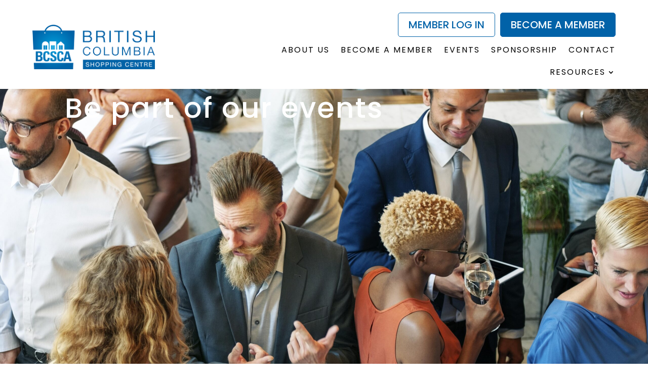

--- FILE ---
content_type: text/html; charset=utf-8
request_url: https://www.google.com/recaptcha/api2/anchor?ar=1&k=6LeTbVMqAAAAAJ9WVZFOYu_yYjFjnB97CIbdZBMW&co=aHR0cHM6Ly9iY3NjYS5jYTo0NDM.&hl=en&v=jdMmXeCQEkPbnFDy9T04NbgJ&size=invisible&anchor-ms=20000&execute-ms=15000&cb=5jtncur2xpka
body_size: 46845
content:
<!DOCTYPE HTML><html dir="ltr" lang="en"><head><meta http-equiv="Content-Type" content="text/html; charset=UTF-8">
<meta http-equiv="X-UA-Compatible" content="IE=edge">
<title>reCAPTCHA</title>
<style type="text/css">
/* cyrillic-ext */
@font-face {
  font-family: 'Roboto';
  font-style: normal;
  font-weight: 400;
  font-stretch: 100%;
  src: url(//fonts.gstatic.com/s/roboto/v48/KFO7CnqEu92Fr1ME7kSn66aGLdTylUAMa3GUBHMdazTgWw.woff2) format('woff2');
  unicode-range: U+0460-052F, U+1C80-1C8A, U+20B4, U+2DE0-2DFF, U+A640-A69F, U+FE2E-FE2F;
}
/* cyrillic */
@font-face {
  font-family: 'Roboto';
  font-style: normal;
  font-weight: 400;
  font-stretch: 100%;
  src: url(//fonts.gstatic.com/s/roboto/v48/KFO7CnqEu92Fr1ME7kSn66aGLdTylUAMa3iUBHMdazTgWw.woff2) format('woff2');
  unicode-range: U+0301, U+0400-045F, U+0490-0491, U+04B0-04B1, U+2116;
}
/* greek-ext */
@font-face {
  font-family: 'Roboto';
  font-style: normal;
  font-weight: 400;
  font-stretch: 100%;
  src: url(//fonts.gstatic.com/s/roboto/v48/KFO7CnqEu92Fr1ME7kSn66aGLdTylUAMa3CUBHMdazTgWw.woff2) format('woff2');
  unicode-range: U+1F00-1FFF;
}
/* greek */
@font-face {
  font-family: 'Roboto';
  font-style: normal;
  font-weight: 400;
  font-stretch: 100%;
  src: url(//fonts.gstatic.com/s/roboto/v48/KFO7CnqEu92Fr1ME7kSn66aGLdTylUAMa3-UBHMdazTgWw.woff2) format('woff2');
  unicode-range: U+0370-0377, U+037A-037F, U+0384-038A, U+038C, U+038E-03A1, U+03A3-03FF;
}
/* math */
@font-face {
  font-family: 'Roboto';
  font-style: normal;
  font-weight: 400;
  font-stretch: 100%;
  src: url(//fonts.gstatic.com/s/roboto/v48/KFO7CnqEu92Fr1ME7kSn66aGLdTylUAMawCUBHMdazTgWw.woff2) format('woff2');
  unicode-range: U+0302-0303, U+0305, U+0307-0308, U+0310, U+0312, U+0315, U+031A, U+0326-0327, U+032C, U+032F-0330, U+0332-0333, U+0338, U+033A, U+0346, U+034D, U+0391-03A1, U+03A3-03A9, U+03B1-03C9, U+03D1, U+03D5-03D6, U+03F0-03F1, U+03F4-03F5, U+2016-2017, U+2034-2038, U+203C, U+2040, U+2043, U+2047, U+2050, U+2057, U+205F, U+2070-2071, U+2074-208E, U+2090-209C, U+20D0-20DC, U+20E1, U+20E5-20EF, U+2100-2112, U+2114-2115, U+2117-2121, U+2123-214F, U+2190, U+2192, U+2194-21AE, U+21B0-21E5, U+21F1-21F2, U+21F4-2211, U+2213-2214, U+2216-22FF, U+2308-230B, U+2310, U+2319, U+231C-2321, U+2336-237A, U+237C, U+2395, U+239B-23B7, U+23D0, U+23DC-23E1, U+2474-2475, U+25AF, U+25B3, U+25B7, U+25BD, U+25C1, U+25CA, U+25CC, U+25FB, U+266D-266F, U+27C0-27FF, U+2900-2AFF, U+2B0E-2B11, U+2B30-2B4C, U+2BFE, U+3030, U+FF5B, U+FF5D, U+1D400-1D7FF, U+1EE00-1EEFF;
}
/* symbols */
@font-face {
  font-family: 'Roboto';
  font-style: normal;
  font-weight: 400;
  font-stretch: 100%;
  src: url(//fonts.gstatic.com/s/roboto/v48/KFO7CnqEu92Fr1ME7kSn66aGLdTylUAMaxKUBHMdazTgWw.woff2) format('woff2');
  unicode-range: U+0001-000C, U+000E-001F, U+007F-009F, U+20DD-20E0, U+20E2-20E4, U+2150-218F, U+2190, U+2192, U+2194-2199, U+21AF, U+21E6-21F0, U+21F3, U+2218-2219, U+2299, U+22C4-22C6, U+2300-243F, U+2440-244A, U+2460-24FF, U+25A0-27BF, U+2800-28FF, U+2921-2922, U+2981, U+29BF, U+29EB, U+2B00-2BFF, U+4DC0-4DFF, U+FFF9-FFFB, U+10140-1018E, U+10190-1019C, U+101A0, U+101D0-101FD, U+102E0-102FB, U+10E60-10E7E, U+1D2C0-1D2D3, U+1D2E0-1D37F, U+1F000-1F0FF, U+1F100-1F1AD, U+1F1E6-1F1FF, U+1F30D-1F30F, U+1F315, U+1F31C, U+1F31E, U+1F320-1F32C, U+1F336, U+1F378, U+1F37D, U+1F382, U+1F393-1F39F, U+1F3A7-1F3A8, U+1F3AC-1F3AF, U+1F3C2, U+1F3C4-1F3C6, U+1F3CA-1F3CE, U+1F3D4-1F3E0, U+1F3ED, U+1F3F1-1F3F3, U+1F3F5-1F3F7, U+1F408, U+1F415, U+1F41F, U+1F426, U+1F43F, U+1F441-1F442, U+1F444, U+1F446-1F449, U+1F44C-1F44E, U+1F453, U+1F46A, U+1F47D, U+1F4A3, U+1F4B0, U+1F4B3, U+1F4B9, U+1F4BB, U+1F4BF, U+1F4C8-1F4CB, U+1F4D6, U+1F4DA, U+1F4DF, U+1F4E3-1F4E6, U+1F4EA-1F4ED, U+1F4F7, U+1F4F9-1F4FB, U+1F4FD-1F4FE, U+1F503, U+1F507-1F50B, U+1F50D, U+1F512-1F513, U+1F53E-1F54A, U+1F54F-1F5FA, U+1F610, U+1F650-1F67F, U+1F687, U+1F68D, U+1F691, U+1F694, U+1F698, U+1F6AD, U+1F6B2, U+1F6B9-1F6BA, U+1F6BC, U+1F6C6-1F6CF, U+1F6D3-1F6D7, U+1F6E0-1F6EA, U+1F6F0-1F6F3, U+1F6F7-1F6FC, U+1F700-1F7FF, U+1F800-1F80B, U+1F810-1F847, U+1F850-1F859, U+1F860-1F887, U+1F890-1F8AD, U+1F8B0-1F8BB, U+1F8C0-1F8C1, U+1F900-1F90B, U+1F93B, U+1F946, U+1F984, U+1F996, U+1F9E9, U+1FA00-1FA6F, U+1FA70-1FA7C, U+1FA80-1FA89, U+1FA8F-1FAC6, U+1FACE-1FADC, U+1FADF-1FAE9, U+1FAF0-1FAF8, U+1FB00-1FBFF;
}
/* vietnamese */
@font-face {
  font-family: 'Roboto';
  font-style: normal;
  font-weight: 400;
  font-stretch: 100%;
  src: url(//fonts.gstatic.com/s/roboto/v48/KFO7CnqEu92Fr1ME7kSn66aGLdTylUAMa3OUBHMdazTgWw.woff2) format('woff2');
  unicode-range: U+0102-0103, U+0110-0111, U+0128-0129, U+0168-0169, U+01A0-01A1, U+01AF-01B0, U+0300-0301, U+0303-0304, U+0308-0309, U+0323, U+0329, U+1EA0-1EF9, U+20AB;
}
/* latin-ext */
@font-face {
  font-family: 'Roboto';
  font-style: normal;
  font-weight: 400;
  font-stretch: 100%;
  src: url(//fonts.gstatic.com/s/roboto/v48/KFO7CnqEu92Fr1ME7kSn66aGLdTylUAMa3KUBHMdazTgWw.woff2) format('woff2');
  unicode-range: U+0100-02BA, U+02BD-02C5, U+02C7-02CC, U+02CE-02D7, U+02DD-02FF, U+0304, U+0308, U+0329, U+1D00-1DBF, U+1E00-1E9F, U+1EF2-1EFF, U+2020, U+20A0-20AB, U+20AD-20C0, U+2113, U+2C60-2C7F, U+A720-A7FF;
}
/* latin */
@font-face {
  font-family: 'Roboto';
  font-style: normal;
  font-weight: 400;
  font-stretch: 100%;
  src: url(//fonts.gstatic.com/s/roboto/v48/KFO7CnqEu92Fr1ME7kSn66aGLdTylUAMa3yUBHMdazQ.woff2) format('woff2');
  unicode-range: U+0000-00FF, U+0131, U+0152-0153, U+02BB-02BC, U+02C6, U+02DA, U+02DC, U+0304, U+0308, U+0329, U+2000-206F, U+20AC, U+2122, U+2191, U+2193, U+2212, U+2215, U+FEFF, U+FFFD;
}
/* cyrillic-ext */
@font-face {
  font-family: 'Roboto';
  font-style: normal;
  font-weight: 500;
  font-stretch: 100%;
  src: url(//fonts.gstatic.com/s/roboto/v48/KFO7CnqEu92Fr1ME7kSn66aGLdTylUAMa3GUBHMdazTgWw.woff2) format('woff2');
  unicode-range: U+0460-052F, U+1C80-1C8A, U+20B4, U+2DE0-2DFF, U+A640-A69F, U+FE2E-FE2F;
}
/* cyrillic */
@font-face {
  font-family: 'Roboto';
  font-style: normal;
  font-weight: 500;
  font-stretch: 100%;
  src: url(//fonts.gstatic.com/s/roboto/v48/KFO7CnqEu92Fr1ME7kSn66aGLdTylUAMa3iUBHMdazTgWw.woff2) format('woff2');
  unicode-range: U+0301, U+0400-045F, U+0490-0491, U+04B0-04B1, U+2116;
}
/* greek-ext */
@font-face {
  font-family: 'Roboto';
  font-style: normal;
  font-weight: 500;
  font-stretch: 100%;
  src: url(//fonts.gstatic.com/s/roboto/v48/KFO7CnqEu92Fr1ME7kSn66aGLdTylUAMa3CUBHMdazTgWw.woff2) format('woff2');
  unicode-range: U+1F00-1FFF;
}
/* greek */
@font-face {
  font-family: 'Roboto';
  font-style: normal;
  font-weight: 500;
  font-stretch: 100%;
  src: url(//fonts.gstatic.com/s/roboto/v48/KFO7CnqEu92Fr1ME7kSn66aGLdTylUAMa3-UBHMdazTgWw.woff2) format('woff2');
  unicode-range: U+0370-0377, U+037A-037F, U+0384-038A, U+038C, U+038E-03A1, U+03A3-03FF;
}
/* math */
@font-face {
  font-family: 'Roboto';
  font-style: normal;
  font-weight: 500;
  font-stretch: 100%;
  src: url(//fonts.gstatic.com/s/roboto/v48/KFO7CnqEu92Fr1ME7kSn66aGLdTylUAMawCUBHMdazTgWw.woff2) format('woff2');
  unicode-range: U+0302-0303, U+0305, U+0307-0308, U+0310, U+0312, U+0315, U+031A, U+0326-0327, U+032C, U+032F-0330, U+0332-0333, U+0338, U+033A, U+0346, U+034D, U+0391-03A1, U+03A3-03A9, U+03B1-03C9, U+03D1, U+03D5-03D6, U+03F0-03F1, U+03F4-03F5, U+2016-2017, U+2034-2038, U+203C, U+2040, U+2043, U+2047, U+2050, U+2057, U+205F, U+2070-2071, U+2074-208E, U+2090-209C, U+20D0-20DC, U+20E1, U+20E5-20EF, U+2100-2112, U+2114-2115, U+2117-2121, U+2123-214F, U+2190, U+2192, U+2194-21AE, U+21B0-21E5, U+21F1-21F2, U+21F4-2211, U+2213-2214, U+2216-22FF, U+2308-230B, U+2310, U+2319, U+231C-2321, U+2336-237A, U+237C, U+2395, U+239B-23B7, U+23D0, U+23DC-23E1, U+2474-2475, U+25AF, U+25B3, U+25B7, U+25BD, U+25C1, U+25CA, U+25CC, U+25FB, U+266D-266F, U+27C0-27FF, U+2900-2AFF, U+2B0E-2B11, U+2B30-2B4C, U+2BFE, U+3030, U+FF5B, U+FF5D, U+1D400-1D7FF, U+1EE00-1EEFF;
}
/* symbols */
@font-face {
  font-family: 'Roboto';
  font-style: normal;
  font-weight: 500;
  font-stretch: 100%;
  src: url(//fonts.gstatic.com/s/roboto/v48/KFO7CnqEu92Fr1ME7kSn66aGLdTylUAMaxKUBHMdazTgWw.woff2) format('woff2');
  unicode-range: U+0001-000C, U+000E-001F, U+007F-009F, U+20DD-20E0, U+20E2-20E4, U+2150-218F, U+2190, U+2192, U+2194-2199, U+21AF, U+21E6-21F0, U+21F3, U+2218-2219, U+2299, U+22C4-22C6, U+2300-243F, U+2440-244A, U+2460-24FF, U+25A0-27BF, U+2800-28FF, U+2921-2922, U+2981, U+29BF, U+29EB, U+2B00-2BFF, U+4DC0-4DFF, U+FFF9-FFFB, U+10140-1018E, U+10190-1019C, U+101A0, U+101D0-101FD, U+102E0-102FB, U+10E60-10E7E, U+1D2C0-1D2D3, U+1D2E0-1D37F, U+1F000-1F0FF, U+1F100-1F1AD, U+1F1E6-1F1FF, U+1F30D-1F30F, U+1F315, U+1F31C, U+1F31E, U+1F320-1F32C, U+1F336, U+1F378, U+1F37D, U+1F382, U+1F393-1F39F, U+1F3A7-1F3A8, U+1F3AC-1F3AF, U+1F3C2, U+1F3C4-1F3C6, U+1F3CA-1F3CE, U+1F3D4-1F3E0, U+1F3ED, U+1F3F1-1F3F3, U+1F3F5-1F3F7, U+1F408, U+1F415, U+1F41F, U+1F426, U+1F43F, U+1F441-1F442, U+1F444, U+1F446-1F449, U+1F44C-1F44E, U+1F453, U+1F46A, U+1F47D, U+1F4A3, U+1F4B0, U+1F4B3, U+1F4B9, U+1F4BB, U+1F4BF, U+1F4C8-1F4CB, U+1F4D6, U+1F4DA, U+1F4DF, U+1F4E3-1F4E6, U+1F4EA-1F4ED, U+1F4F7, U+1F4F9-1F4FB, U+1F4FD-1F4FE, U+1F503, U+1F507-1F50B, U+1F50D, U+1F512-1F513, U+1F53E-1F54A, U+1F54F-1F5FA, U+1F610, U+1F650-1F67F, U+1F687, U+1F68D, U+1F691, U+1F694, U+1F698, U+1F6AD, U+1F6B2, U+1F6B9-1F6BA, U+1F6BC, U+1F6C6-1F6CF, U+1F6D3-1F6D7, U+1F6E0-1F6EA, U+1F6F0-1F6F3, U+1F6F7-1F6FC, U+1F700-1F7FF, U+1F800-1F80B, U+1F810-1F847, U+1F850-1F859, U+1F860-1F887, U+1F890-1F8AD, U+1F8B0-1F8BB, U+1F8C0-1F8C1, U+1F900-1F90B, U+1F93B, U+1F946, U+1F984, U+1F996, U+1F9E9, U+1FA00-1FA6F, U+1FA70-1FA7C, U+1FA80-1FA89, U+1FA8F-1FAC6, U+1FACE-1FADC, U+1FADF-1FAE9, U+1FAF0-1FAF8, U+1FB00-1FBFF;
}
/* vietnamese */
@font-face {
  font-family: 'Roboto';
  font-style: normal;
  font-weight: 500;
  font-stretch: 100%;
  src: url(//fonts.gstatic.com/s/roboto/v48/KFO7CnqEu92Fr1ME7kSn66aGLdTylUAMa3OUBHMdazTgWw.woff2) format('woff2');
  unicode-range: U+0102-0103, U+0110-0111, U+0128-0129, U+0168-0169, U+01A0-01A1, U+01AF-01B0, U+0300-0301, U+0303-0304, U+0308-0309, U+0323, U+0329, U+1EA0-1EF9, U+20AB;
}
/* latin-ext */
@font-face {
  font-family: 'Roboto';
  font-style: normal;
  font-weight: 500;
  font-stretch: 100%;
  src: url(//fonts.gstatic.com/s/roboto/v48/KFO7CnqEu92Fr1ME7kSn66aGLdTylUAMa3KUBHMdazTgWw.woff2) format('woff2');
  unicode-range: U+0100-02BA, U+02BD-02C5, U+02C7-02CC, U+02CE-02D7, U+02DD-02FF, U+0304, U+0308, U+0329, U+1D00-1DBF, U+1E00-1E9F, U+1EF2-1EFF, U+2020, U+20A0-20AB, U+20AD-20C0, U+2113, U+2C60-2C7F, U+A720-A7FF;
}
/* latin */
@font-face {
  font-family: 'Roboto';
  font-style: normal;
  font-weight: 500;
  font-stretch: 100%;
  src: url(//fonts.gstatic.com/s/roboto/v48/KFO7CnqEu92Fr1ME7kSn66aGLdTylUAMa3yUBHMdazQ.woff2) format('woff2');
  unicode-range: U+0000-00FF, U+0131, U+0152-0153, U+02BB-02BC, U+02C6, U+02DA, U+02DC, U+0304, U+0308, U+0329, U+2000-206F, U+20AC, U+2122, U+2191, U+2193, U+2212, U+2215, U+FEFF, U+FFFD;
}
/* cyrillic-ext */
@font-face {
  font-family: 'Roboto';
  font-style: normal;
  font-weight: 900;
  font-stretch: 100%;
  src: url(//fonts.gstatic.com/s/roboto/v48/KFO7CnqEu92Fr1ME7kSn66aGLdTylUAMa3GUBHMdazTgWw.woff2) format('woff2');
  unicode-range: U+0460-052F, U+1C80-1C8A, U+20B4, U+2DE0-2DFF, U+A640-A69F, U+FE2E-FE2F;
}
/* cyrillic */
@font-face {
  font-family: 'Roboto';
  font-style: normal;
  font-weight: 900;
  font-stretch: 100%;
  src: url(//fonts.gstatic.com/s/roboto/v48/KFO7CnqEu92Fr1ME7kSn66aGLdTylUAMa3iUBHMdazTgWw.woff2) format('woff2');
  unicode-range: U+0301, U+0400-045F, U+0490-0491, U+04B0-04B1, U+2116;
}
/* greek-ext */
@font-face {
  font-family: 'Roboto';
  font-style: normal;
  font-weight: 900;
  font-stretch: 100%;
  src: url(//fonts.gstatic.com/s/roboto/v48/KFO7CnqEu92Fr1ME7kSn66aGLdTylUAMa3CUBHMdazTgWw.woff2) format('woff2');
  unicode-range: U+1F00-1FFF;
}
/* greek */
@font-face {
  font-family: 'Roboto';
  font-style: normal;
  font-weight: 900;
  font-stretch: 100%;
  src: url(//fonts.gstatic.com/s/roboto/v48/KFO7CnqEu92Fr1ME7kSn66aGLdTylUAMa3-UBHMdazTgWw.woff2) format('woff2');
  unicode-range: U+0370-0377, U+037A-037F, U+0384-038A, U+038C, U+038E-03A1, U+03A3-03FF;
}
/* math */
@font-face {
  font-family: 'Roboto';
  font-style: normal;
  font-weight: 900;
  font-stretch: 100%;
  src: url(//fonts.gstatic.com/s/roboto/v48/KFO7CnqEu92Fr1ME7kSn66aGLdTylUAMawCUBHMdazTgWw.woff2) format('woff2');
  unicode-range: U+0302-0303, U+0305, U+0307-0308, U+0310, U+0312, U+0315, U+031A, U+0326-0327, U+032C, U+032F-0330, U+0332-0333, U+0338, U+033A, U+0346, U+034D, U+0391-03A1, U+03A3-03A9, U+03B1-03C9, U+03D1, U+03D5-03D6, U+03F0-03F1, U+03F4-03F5, U+2016-2017, U+2034-2038, U+203C, U+2040, U+2043, U+2047, U+2050, U+2057, U+205F, U+2070-2071, U+2074-208E, U+2090-209C, U+20D0-20DC, U+20E1, U+20E5-20EF, U+2100-2112, U+2114-2115, U+2117-2121, U+2123-214F, U+2190, U+2192, U+2194-21AE, U+21B0-21E5, U+21F1-21F2, U+21F4-2211, U+2213-2214, U+2216-22FF, U+2308-230B, U+2310, U+2319, U+231C-2321, U+2336-237A, U+237C, U+2395, U+239B-23B7, U+23D0, U+23DC-23E1, U+2474-2475, U+25AF, U+25B3, U+25B7, U+25BD, U+25C1, U+25CA, U+25CC, U+25FB, U+266D-266F, U+27C0-27FF, U+2900-2AFF, U+2B0E-2B11, U+2B30-2B4C, U+2BFE, U+3030, U+FF5B, U+FF5D, U+1D400-1D7FF, U+1EE00-1EEFF;
}
/* symbols */
@font-face {
  font-family: 'Roboto';
  font-style: normal;
  font-weight: 900;
  font-stretch: 100%;
  src: url(//fonts.gstatic.com/s/roboto/v48/KFO7CnqEu92Fr1ME7kSn66aGLdTylUAMaxKUBHMdazTgWw.woff2) format('woff2');
  unicode-range: U+0001-000C, U+000E-001F, U+007F-009F, U+20DD-20E0, U+20E2-20E4, U+2150-218F, U+2190, U+2192, U+2194-2199, U+21AF, U+21E6-21F0, U+21F3, U+2218-2219, U+2299, U+22C4-22C6, U+2300-243F, U+2440-244A, U+2460-24FF, U+25A0-27BF, U+2800-28FF, U+2921-2922, U+2981, U+29BF, U+29EB, U+2B00-2BFF, U+4DC0-4DFF, U+FFF9-FFFB, U+10140-1018E, U+10190-1019C, U+101A0, U+101D0-101FD, U+102E0-102FB, U+10E60-10E7E, U+1D2C0-1D2D3, U+1D2E0-1D37F, U+1F000-1F0FF, U+1F100-1F1AD, U+1F1E6-1F1FF, U+1F30D-1F30F, U+1F315, U+1F31C, U+1F31E, U+1F320-1F32C, U+1F336, U+1F378, U+1F37D, U+1F382, U+1F393-1F39F, U+1F3A7-1F3A8, U+1F3AC-1F3AF, U+1F3C2, U+1F3C4-1F3C6, U+1F3CA-1F3CE, U+1F3D4-1F3E0, U+1F3ED, U+1F3F1-1F3F3, U+1F3F5-1F3F7, U+1F408, U+1F415, U+1F41F, U+1F426, U+1F43F, U+1F441-1F442, U+1F444, U+1F446-1F449, U+1F44C-1F44E, U+1F453, U+1F46A, U+1F47D, U+1F4A3, U+1F4B0, U+1F4B3, U+1F4B9, U+1F4BB, U+1F4BF, U+1F4C8-1F4CB, U+1F4D6, U+1F4DA, U+1F4DF, U+1F4E3-1F4E6, U+1F4EA-1F4ED, U+1F4F7, U+1F4F9-1F4FB, U+1F4FD-1F4FE, U+1F503, U+1F507-1F50B, U+1F50D, U+1F512-1F513, U+1F53E-1F54A, U+1F54F-1F5FA, U+1F610, U+1F650-1F67F, U+1F687, U+1F68D, U+1F691, U+1F694, U+1F698, U+1F6AD, U+1F6B2, U+1F6B9-1F6BA, U+1F6BC, U+1F6C6-1F6CF, U+1F6D3-1F6D7, U+1F6E0-1F6EA, U+1F6F0-1F6F3, U+1F6F7-1F6FC, U+1F700-1F7FF, U+1F800-1F80B, U+1F810-1F847, U+1F850-1F859, U+1F860-1F887, U+1F890-1F8AD, U+1F8B0-1F8BB, U+1F8C0-1F8C1, U+1F900-1F90B, U+1F93B, U+1F946, U+1F984, U+1F996, U+1F9E9, U+1FA00-1FA6F, U+1FA70-1FA7C, U+1FA80-1FA89, U+1FA8F-1FAC6, U+1FACE-1FADC, U+1FADF-1FAE9, U+1FAF0-1FAF8, U+1FB00-1FBFF;
}
/* vietnamese */
@font-face {
  font-family: 'Roboto';
  font-style: normal;
  font-weight: 900;
  font-stretch: 100%;
  src: url(//fonts.gstatic.com/s/roboto/v48/KFO7CnqEu92Fr1ME7kSn66aGLdTylUAMa3OUBHMdazTgWw.woff2) format('woff2');
  unicode-range: U+0102-0103, U+0110-0111, U+0128-0129, U+0168-0169, U+01A0-01A1, U+01AF-01B0, U+0300-0301, U+0303-0304, U+0308-0309, U+0323, U+0329, U+1EA0-1EF9, U+20AB;
}
/* latin-ext */
@font-face {
  font-family: 'Roboto';
  font-style: normal;
  font-weight: 900;
  font-stretch: 100%;
  src: url(//fonts.gstatic.com/s/roboto/v48/KFO7CnqEu92Fr1ME7kSn66aGLdTylUAMa3KUBHMdazTgWw.woff2) format('woff2');
  unicode-range: U+0100-02BA, U+02BD-02C5, U+02C7-02CC, U+02CE-02D7, U+02DD-02FF, U+0304, U+0308, U+0329, U+1D00-1DBF, U+1E00-1E9F, U+1EF2-1EFF, U+2020, U+20A0-20AB, U+20AD-20C0, U+2113, U+2C60-2C7F, U+A720-A7FF;
}
/* latin */
@font-face {
  font-family: 'Roboto';
  font-style: normal;
  font-weight: 900;
  font-stretch: 100%;
  src: url(//fonts.gstatic.com/s/roboto/v48/KFO7CnqEu92Fr1ME7kSn66aGLdTylUAMa3yUBHMdazQ.woff2) format('woff2');
  unicode-range: U+0000-00FF, U+0131, U+0152-0153, U+02BB-02BC, U+02C6, U+02DA, U+02DC, U+0304, U+0308, U+0329, U+2000-206F, U+20AC, U+2122, U+2191, U+2193, U+2212, U+2215, U+FEFF, U+FFFD;
}

</style>
<link rel="stylesheet" type="text/css" href="https://www.gstatic.com/recaptcha/releases/jdMmXeCQEkPbnFDy9T04NbgJ/styles__ltr.css">
<script nonce="U3qkVor48-eOzjaBBIFv5w" type="text/javascript">window['__recaptcha_api'] = 'https://www.google.com/recaptcha/api2/';</script>
<script type="text/javascript" src="https://www.gstatic.com/recaptcha/releases/jdMmXeCQEkPbnFDy9T04NbgJ/recaptcha__en.js" nonce="U3qkVor48-eOzjaBBIFv5w">
      
    </script></head>
<body><div id="rc-anchor-alert" class="rc-anchor-alert"></div>
<input type="hidden" id="recaptcha-token" value="[base64]">
<script type="text/javascript" nonce="U3qkVor48-eOzjaBBIFv5w">
      recaptcha.anchor.Main.init("[\x22ainput\x22,[\x22bgdata\x22,\x22\x22,\[base64]/[base64]/[base64]/[base64]/[base64]/[base64]/[base64]/[base64]/[base64]/[base64]/[base64]/[base64]/[base64]/[base64]\\u003d\x22,\[base64]\x22,\x22UQbCq8K+VHnDp1glccKLU8Oqw7MEw45nMDF3wpplw689fsO4D8Kpwrl4CsO9w7bCpsK9LTFOw75lw5TDhDN3w6/Di8K0HQDDqsKGw44cPcOtHMKAwqfDlcOeOMOyVSxmwq4oLsOxVMKqw5rDlC59wohgGyZJwpnDrcKHIsObwpwYw5TDpsOJwp/CiwFcL8Kgf8OvPhHDqEvCrsOAwpjDmcKlwr7DrcOMGH5ywqRnRBRuWsOpQDbChcO1c8KEUsKLw4HCunLDiQsYwoZ0w7l4wrzDuUBoDsOewpPDi0tIw4FZAMK6wr3CtMOgw6ZvOsKmNDpEwrvDqcK/Z8K/fMK+EcKywo09w6DDi3YGw45oACoKw5fDu8O/[base64]/Ct8KywqbDksOVwrzCgSvCnsOIBDLCrRMHBkdKwovDlcOUHsKsGMKhI0vDsMKCw7MfWMKuLnVrWcKVZcKnQArCrXDDjsOywpvDncO9YMOKwp7DvMK5w7DDh0IUw6wdw7YpLW44WD5ZwrXDuFTCgHLCtAzDvD/DiU3DrCXDjMOAw4IPHmLCgWJEFsOmwpcVwozDqcK/wocFw7sbLcO4IcKCwoZXGsKQwoDCg8Kpw6NRw6Vqw7kbwrJRFMOLwpxUHz3CrUc9w63DqhzCisOKwosqGFHCiCZOwpRkwqMfNMO1cMOswpEPw4Zew71+wp5CTHbDtCbCpQvDvFVEw4/DqcK5SMOyw43Dk8KswpbDrsKbwo/Du8Kow7DDl8OWDWFzT1Z9wq/[base64]/acKiw7oCQH/Dp1LCtWrClcOcVSduaiEDw7vDnlN6IcK7wo5EwrYUwpHDjk/DicOiM8KKZ8KbO8OQwrQZwpgJeHUGPE9BwoEYw5olw6M3Wg/[base64]/[base64]/[base64]/DoFPCjm/[base64]/DiWLCmsKOw5fDiUDCqMOKwpjCjT3CuMOGbcKAHSvCtxbCs3XDhMOCDlptwqjDm8Ofw4B5fhRuwoPDkXnDtsK6VxHCksOjw4TCncKxwrTChsKIwpUYwonCs23CoA/Cm3zDosKmGzTDgsKPFcOYdsOSLVV1w6DCm2vDji0kw6bCtMOUwrB9FMKoDgB/JsKyw7MNwpXCs8O/J8KkIT9qwqfDmEPDvngnAgHDvsO+wo9/w5RawpnCklfCnMODWcOgwosKD8KoLMKEw7DDn28VB8OxZmrCnyXDgBofRMOhw4jDs34ib8KHwrpON8OXGBbCucKZCsKoS8K4TybCo8OZI8OhHXYrZ23DucKkIcKawrZaDWhzw68ocMKcw4vDhMODHcKFwqp9aXTDr0/DhA9dN8KHdcOSw5bDjS7DqMKSCcOvCGPCtcOeB14NUD7CgDfCosOQw6/[base64]/[base64]/CpU/ClcKiJzzDuErCrsKBS2bCjMKWSjXCiMOHVWsWw5nCmkDDn8OpC8OAHinDp8Kswr7DkMOGwprDmHZGLmB4HsKkUkh/woNPRMOBwqVZIVBPw6XDvEIEPx9kw7nDtsOxHMOlwrFLw5Nuw64+wqHDlypnJmhaKil/A2nCqcONQiMXJWPDonXCiBTDuMOMMX9iJ1NyZsOEwrLCnQkOMwI/wpHDosOeG8Kqw7ZVS8K4DkglZA3CgMKDIg7CpwFgR8Kow7HCpsKsM8KsWsOLBTzCscOAwonDqWLDqzs7F8Krw7rDgMKIw5tiw4gZwofDmk/[base64]/DssKlI8OEwq/ChMKgJsOjFcOEIxciFTR4EhxPwqzDvEbClllpHiXDucKvFRjDtsKhQDXCkkUAQMKNDCXDisKMwozDnWk9W8K0ScODwoIPwqnCgMOORh8/[base64]/H1hKJsK4dkbCiMKyw6fDtEACw6fCr8OYbQMiwrQ6HcKTV8KbbXfCt8Khwr13OnjDm8OFGcOjw5QbwrvCixTCnTPDtwR5w5M2wo7DtsOowr46KkfDlsOxwqXDjjB0w67DqcOMXsKdw7bDiU/Dv8Kiw4zDsMKZwozDgsKEwobCl1fDj8OUw6pvfToVwojCpsOsw47DuREkES/CozxsGMK/asOGwojDkcOpwodKwrwIJ8OJcGnCtjTDshrCp8KKJ8OOw51ZK8KjbMK4wqLClsOsFcKRGMK0w5XDvGY+L8OpSC7CtxnDt3LChh8sw5c/XnHDncKNw5PCvsKvPsORHcKmO8OWQsKjESJ8w7YyBFQjwrrDvcOqCyTCsMO4KsOSw5AzwoIuWMKJwprDicKRHsOjBQvDucKTJC9DVkzCvWYkw7IFwpzDlcKsZcOHRMOlwo9IwpA+KHViOCbDr8K+wpvDgcKFbRhFLMO/Qz0Qw6lpHlNdEsOQXMOlCyDChRrCggxMwpPCuDbDuCjCoD1+w6V4MgM6U8OiDsKsbm5RewEHQsOmwrXDlhfDgcOHw5bCiFXCqcKvwrJoAHjDvsK1CcKsLl5Ww5dEwqXCscKowqPCpsK4w5NDcsO1wqB4LMOELAA7aG7CmnrChDzDi8KkwqTCpcOgw5XCiwdZOcOXXi/DjcOywqYzH2nDmGPDkXbDlMKxwoLDhsOdw7FTNGbClB/CqV1BIsKNwq/CrAXCl2HCvU1OB8Kqwpo9LAAiLcKvwr4WwrrChsO2w7dIwp7DtyEJwoDCoyPCvcKpwpVvY0XCqzLDnmLDoDnDpMO2wpZowrnClnRWDsK8TjzDjhB1JS/CmxbDk8Ocw4nCuMO3wp7DghTDmlVPVMKiw5HDlMOFSMKJwqBnwpTDhMOGwqJbwqhJwrcJKsKiwpMUd8KEwp8Cwos1bsKDwqc0w5vCklcCwoXDg8KSYm7CtRFIDjHCtMOFSMOVw6HCk8OIwpwQAS/DpcOWw4XCtcK9dcKhN2PCtnR4w41Hw7rCssK8wqXCkcKjXcKfw4B/wrknwo3CqMOFZF13RXRewpBAwq0rwpTCjMKhw73DjzzDoE7CvcOMUlzCjcKKe8KWcMK4c8OlfB/Dg8KdwoRgworDmndTBHjDhMKuw5lwY8OCMRbCljbDkSIqwp9KEQxnwoJpZ8OUKVPCiCHCtcOcw7Z1wqYYw7vChFLDt8KIwpV6wq1OwoxywrxwYhfChcOlwqwtHsKzY8ONwoZxcihaEEMnL8KMw6c4w6/DlXoowqPChGRBcsO4BcKGdsKPUsKYw4B+SsO0w6g1wqHDhzpDwoshD8KwwoU3LzFjwqE8N33DinRTwrZUA8Ovw5nCjMKzNnBfwrlnMD/CiBnDk8KRw4UGwoRzw5fDgHTCjMOPw5/Di8K/eRcnw5rCpVnChcKzAizDn8O0YcKsw4HCq2fCmcObVcKsGU/Dsil+woPDhsOSVsOewp7DqcKrw4HDnk4Tw6LCt2Ilwqtew7BowonCrcOoc1XDrFFGUisPOGNONsOtwqQhHsO0w7tlw6nDusKOHcONw6lJESQnw71LPzFjw5guE8O6JwYVwpXDs8KswpMQSMOsecOcw7vCh8Klwo9PwqLDrsKKWcKlwqnDgVbCnycfAMKdbF/DpSbCpm4wHS3CpsOIw7Ynw6Z4CcOqZTLDmMOdw53DhcK/RVrDscKKwohMwrdsSnBrBsODZgxnwozCoMO+VBE1R2F7WcKVTMOFRA/CqS82WsK9IcOAbFVmw4/DvMKbd8Ojw4FcUXnDpXtObkfDpsOTw7/DoTjChDHDkF7ChsOdDRVrTMKkFn1JwoNEwqTCkcOYYMKbKMKYeQMLw7XDvitTP8OJw5LCosK4dcKfw5jDqsKKX2sONsOQA8OdwqfCnnfDjMKhUmzCs8O9aBHDhsOYQSszwp52wpwjwpjCi0bDt8O/w7Q5Q8OIG8OxIMKNBsOdHsOcesKVL8KtwrUywqcUwr0uwqB0VsKTf23ClsK+LjUyYVtzXsOvWsKAJ8KDwqkSXmLCsl3CpH3DpsK/w5BiZ0vCrcKPwpvDocO5wrPChcKOw79dAMOAYj4rw4rCnsOsd1bDrU9aQ8KQC1PDhsKQwpN2P8KfwoZ5w7bDlsOZCxAVw6TCkMKkfmpow5XCmj7DsxPDtsO7O8O5NToSw57DhivDrz/DjQRgw6wNKcOYwq/ChCxOwrZEw5IoQ8KqwqMsGiLDszzDl8OmwrF5IsKew5VbwrFuwrxtw61MwqA1w4XCoMKIC0DDiXd3w69owpLDr0TDi1V8w78Yw7p6w7ENwo/DoTwGMcK3QsOpw6DCp8Ouw5tgwqfDusObwrTDv3sywoovw6/DjT/CumvCkmXCqWPChsOvw7TDncOLYH1fw6wYwqHDhFTCh8KmwrDDmipaOVnDk8OnQ3gECsKaOjUtwojDqR3DicKBCFvDvMO/J8Oxw7XCi8Klw6PCjcKlwqnCoHxawqkHCsKow5Axw6Zgw4bCkiTDjsOSUgrCqsOTW0jDgsKOUXZ5EsO4dsKjw4vCjMKzw7HDl24ONUzDhcK5wqRowrvDt13CtcKSw4XDosOPwps3w6DCvsKPRjrCix1QFRzDnS1Aw496OU/DmATCjsKwIRXCoMKfw44/ICNFJ8OMJcKLw73DisKXwqHCnm4EbmLCksO8YcKvwqpdeVrCpsKdwpPDnzw1fDjDm8OdVMKlwqnCkSNmwo9HwozCkMOCccOVw7vClAXCtGUAw6nDpjdOwpHChsKqwrXClcKHHsOkwpjCiGjCr1HCj0NRw6/Dt3LCl8K6HUACbMOiw7zDoT5vFTrDgsOGMMOLwrrDhQzDjcOxccO0DmdXbcOqTsOgTgIeb8KLJMK/wo/CpsK9w5bDqBJWwrl7w63DqcKOP8KdZsOZCsOQAMK5ScOuw6rCoHvCpnzCt3s/JsKkw7rCscOAwpTDpMK4JMOjwp7DgEMnID/CmTvCmA5KAMKEw5vDtzLDmlUzD8ObwohgwrlIfRzCrEkZYMKbwqXCr8Ogw4cAW8ODHMK6w5Bhwp4HwoHDt8KGwrcfbxHCpsK+wopTwrg2BMK8csKjw7zDsVMqbcOaWsKqw5nDrsOkZyNEw6bDhQ3DhyrDiQxhEk4jFyjDgsORGk4nwonCqmXCq1XCsMO8wq7DlMKkNx/CuRbClhdqUzHCiUzCgj7CiMOtDg/[base64]/Dv8KrDC7DpAZqwprCqMKew61Mw7FvSMKxYxpdPEhvfsOZI8KKwrI9Wx7CucONI1rClMOUwqXDrMKRw5gEX8KGKsObDsOqSRQ6w4UwFyDCq8KZwpwMw4NHaA9Tw73CoxTDncOcw7V2wqxvfcOCD8O8wps0w7AIwrjDmRHDjsKXPiJYwrHCshbDg0LDmEPCmHzDhB/CscOFwo1YMsOjYH9zCcKlfcK6BhR1KlnCjQDDjsO8w5fCs2h6wpQsDVRmw5Iwwp5bwqXCvE7CvHtmw7UIbX/[base64]/CsMOfw59EE8O4wostw6MAw5peZMO0fMKvw6rDt8KqwqjDtjnCnMKnw7/DncK+wrxUdHJKwq7Cv2nClsOdVlslVMONS1RTw6jDqsKrw5DCljUHwoYww6Yzwr3DtsKtW2trw5DDo8OKdcOlw4N4CibCjsOFNA1GwrF3QcKxw6HDijvClBTCpsO/HkPDgsOUw4XDmsOcQ0LCkcOAw58lemzCqsKiwrJywovClhNXE37DuQrCjcORMSrCo8KGC3F4P8OpC8K0JsKFwq04w7LDnRhnIcKtO8OIHcKKOcOGVTTCgBrCuxvDk8KFCMOsFcKPw7tvWMKEVMO3wpYrw58wP35IZsONUG3CksK+wozCucKgw57CssO7GcK/b8OKQMKVOcOKwq1jwrzCjyTCnnhvfVvCq8KKWW3DjQAkAUnDom8LwosxFsKLSE7Cvwg4wrsPworCshvDrcODw5N2w7gBwo8HdGvDsMKVwpplARsAwrDCjGvClcOpLcK2WsO3wpfDkxYhJFB/MG3DlUPDph3DgHHDkGo2STA3RcKtJQfDmXjCgWjCo8KOw5nCusKidsK9wp9LYMOOEsKGwrbCukPDlBp/YsKuwoM2On53bmgDLsOmEDfDocO1w5FkwoZXw6EcLQnDi3jCvMK8w7LDqkMQw6XDiX4gw6PCjCrDq1J9Oj3DjMOTw5/[base64]/DnQ7DuMKnw5U/[base64]/CrcKJwo3CicO2w4nDtcOCDsKqBsOPw6rCsAXCgMKWw5J8fhNEwqDDmsOMWMO4BMKiH8K2wpMJE0ESSAFHSxrDmgnCgn/Du8Kcwq3Cq07Dm8KSbMKoZsK3EBQCwrg8PlRBwqwhwqvDicOaw4dsVX7DmcOjwonCsH/Dp8O3woZBe8K6wq81A8KGTT/CvS1iwqFjb3zDgn3CjwjDqcKubcK/UmHDucOmwrzDiVB1w4jCi8Orwr3ChcO3VcKLF0pPP8Knw7t6KRHCuX3Cu0XDscOqK3BlwqRiaUVvZMKowpHCuMOxakrCsxUsXDkbOnvDgncJPBjCqFfDsRxUHEfCrMODwqzDrsObwqjCim8mw5/[base64]/[base64]/CshBQfW3DhMOJw7jDucOJw6jCusOLwqLCtx7Dm0MVwpcTwpfCrMKKw6TDosOEwpPDlFHCocOFdFZvd3NYw5nDuTfDvcK9csOlH8K8w4LDjcOwLsKXw6/Co3rDvMOFYcOWNTbDlHMew7h6wqVDFMOywrjCvE8Ww5R0SjZWwoLDiXTDhcOTB8Olw4jDljQKaSLDhWcRYk7Dh2N9w7kkM8OvwrFlRsKNwpELwp0VN8KfLcKAw5XDucK9wpQiBl/DnlHCiC8rBgEnw61NwqjCvcK3wqcre8KCwpDCgj3Cp2rDuATCgMKfwrlMw67DnsO5U8OJScKXwpArw70kOg/[base64]/ZlzCuTtMwpUnI8OUw6PDqHbCqcKkTgrDt8K5X3jDtsOuO1XCgDzDpT98bMKMwr4qw4TDphXCgMK5worDgcKAdcOjwrU2woLDrMORwp9bw7jCi8KcacOcwpQbWcO4XS1bw7PChMKFwoIjCCDDnB3CixImJzp4w7TDhsO7wr/CgsOvU8Ktw5bCiRMWNsO/wqx4wqPDncKyBCrDvcKrwqvDn3Y3w4vCiWNKwq0DfcK5w4orKMOrbsKyccOiMsOPwpzClkbCksK0YXIBYQLDksO6XcKJFlATeDMMw6dpwq5eVMOCw7A9ayZ6PMOUYsOnw7PDoXfCl8OSwrnClhbDuy/[base64]/CqWoowq56bh3ChMKwYQA8ZsKZw4ZWw5jDhWzDjcKew4VVw5/Ds8Ozwo49KsOZwohQwrDDt8OsLHXCkDDDsMO9wrJ+TSzCi8O6Z1TDocODCsKhZz5EUMKCwpTDrMKfPUjDisO6wrYvF0HDp8KzcDTCssKjXivDv8KXw5J0wp/[base64]/DpsKUckcnfcO6B8OUwoLCr8KaZkEmw6DCq1PDoG7CpsO7wqbDrzlZw4l9LH7CvVPDhMOIwo57NAoMdR/DiX/CiBrDgsKnOcKowpzCoSQ4woPChcKOEsKJTsOxw5diScO2Qm4dIsKBw4AHD3xhAcOXwoBeSEIRw6bDkGIww7/[base64]/[base64]/[base64]/[base64]/[base64]/[base64]/DssORw4V9eGh+wqwlNsKww7zDnBcKwo/Ds2rCoy/Do8K6w5kKTMK4woISKxJZw6HDnHdhdmARR8OWfsOcbgzCj3fCvUV/BgMCw7nChmMRAMKiDsO3TB7DkBR/YsKIw6EEaMOkw79SasK/wqbCq1QNGHtqGSkhPsKGw6bDhsKZW8O2w7low5nCrhTCkS94w7DCgWXCs8KfwoUfwozDj03CuBJnwowWw5HDmCsAwpsjw5/Ct1vCsChIKVFyVipVw5HCi8ObAsKAUBwrS8OXwo/CjsOIw4fCvMO7wqcpPwXClDhDw7wSScO5wrPDqmDDocKBw4Ugw4/[base64]/CgUBhwrHDscKaw4wEABfDnWUPwo84w5jCmw1pe8KeRztdw6x0FcOXw6oXw5HCqGggwqfDg8OrYQbCqhrCoT5swpcVNsKow7wCwovCucO7w63CphpFPMKWDMOWaBvCgDzCocKQwr5EHsOOw4suFsOGw6Now7sFI8KJWm3Du27DrcK5Jg1Kw40WQHPCq1gyw5/CscOyRMONRMKtLcKsw7TCu8O1woVzw515bTjDvnUlVX1PwqBod8Kuw5gOwo/DtEISL8O2Yj0eTcO3wrTDhBhQwp1rJ3rDlQrCvFHCpmzDgcOMfcOgw7V6GCZ5w49yw7BSwrJeYkTCisOeRjDDsT9/JsKOw6vClRpAR1fDtCPDh8KuwoQkw5s8N2llOcKuw4ZNw5Uxw6tIWz0GZsOtwrN2w4XDusKPcsOfOUUkR8OSYkloYTDDk8O2Y8OLEcOlSMKEw7jCpcKIw6sBw504w7/CizRSTl9gwrrCjsK9w7Bsw6MtTlQsw5HDqWHDnMO0RG7Cs8OzwqrCmCnCqFjDv8KMKcOkZMO5QsOpwplhwpFYNnHCiMOBXsOcERJ4bsKuB8Khw4DCjsOjwoRBTibCoMODwrZjb8Kyw7/Dq3/[base64]/[base64]/DlGXCocOCw4Quw67Cg2DCnjxueU4qNRPCg8KBwrhxwqTDnirDmMOuwphew6fDl8KTNcK1AsOVMzTCrQYjw5XCrcORw4vDq8OrHsORDDIcwqVTQ0bCmcOlwrM/w5vDgnLCoUzCk8O1IMOAw68qw7ptdW7CgEDDgy5pfwPCsmLDoMKDGDPCjH19w4/Dg8Osw53Cj3VLw4tjKlXCqwVYw5bDjcOnJMOQWCEvIWDCoTnCm8OEwr7Dk8OLwpPDusONwqdqw6zDuMOcYQYwwrxXwqPDvVzDssO+w5ZQbcOHw4soIcKaw7lyw4UrPHfDiMORJcK1ccKAwqHDj8O4w6JSTX8nw4/Do2dJRF/ChsOvZSdvwpbDssKhwqwBeMOsM2V0AsKfA8OkwrjCj8K0I8KJwoHDrsKXZMKhIcOgYy1Fwq42WidbYcOKO3xbcAbCk8KXwr4KM0RNPsKKw6jDnzQNCh5fC8KSw7nCgMO0wo/DtsK2WcOaw7/CmsKNVmbDm8O6w6zCmsO1wpcPWsKbwrjDhFDCvA3CgsOSwqbCg3HDkC9uOWFJw7RFccKxF8Ksw5AOw70twrfCicO/w4R2wrLDiRkUwqlKZMOxfGjDpigHw6AHwoEoFjfDmlEbwqEQccOFwpQHDcO/wpwPw6dmXcKBXWg/J8KbRMKQe0Q1w59+ZWLCh8OQCcK6wrvCrwzDt2jCq8OBwpDDrAJ0LMOMw5HCqMOBQ8OKwrRhwq/[base64]/[base64]/wpzCrMK8wpzDpkR9wpIPNFbChQcYw6TDrMOOdj/Cl8OSSSXCujXCgcOew7vCuMK1wozDv8OBWHHCjsKPPTczO8KawrDChRMTRWweacKJIcKxbX3CkXnCu8OXThrCm8K1O8OrSMKOwrBMX8OmQMOhLThoN8KWwrdGbnLDpMK4fsOGEcOTf0LDtcOxw5zChcOwPH/DqwdqwowzwrDDhsKKw7IMwqANw6XCpcOSwpMTwr4Jw4wNw4bClcKmwrbCnlHCt8KjPybCumDCpinDjADCuMO4OsOcRcOCw6rCvMKxYTXCksK7w5wFWHDCuMOYZMKVMMOwZMOpTkXCjQjDlSbDsjIhHWseIyULw5g/w7DCiCPDgsKrX00pJC/DhsK8w583w5lobgXCvsO1wrDDncOdw7vCsyrDv8OKw5snwrjDvsKZw65uPBLDhMKWMcKXPcK7fMKLOMKcTsKufS1eZR/CrkfCpcOvTDjCuMKnw7XCg8OKw7vCowXCsyQUw77Dhl4uVhbDg2d+w4/[base64]/w7fCkMOfMGjCsMO+w4xOwqs8wpbCjsOucEhWHcOSJsK6KW/CoSnDqcK+wrYqwqVrw5jCr2Ugcl/CtcKrwoLDksKnw6fCswoEGwIiwpA2w5TCkWhdK2fCgVfDvsOgw4TDtHTCsMObEjHDlsKYHUvDsMO5w49YZ8OQw7XCh0LDvsO6K8K3dMOOw4fDgEnClsORT8OTw7PDszh2w5ERUMOFwozDk2YuwoE0woTCn0PCqgQ2w4PDjEPCjwYAMsKuPB/[base64]/DvVbCkMO5cMOOVyXCiMKdw64Gw68zXsOXCVTDg0HDtsOgwodVSMKJY3gGw73Dv8O6wp9hw5PDscKee8OGPixpwqBDJl9dwps3wpTCsQLDtwPCksKawrvDksKXcBTDoMKPUn1sw4bCph4jwokiTAddw4jDuMOnw6DDiMKlXsK+wr7CisOxQMK4YMK1I8KMwq0AdsK/KcKWD8OsBmbCnXjDi0bDpsOKGzvDucK5Z3vDr8O6MsKjYsKCBsOUwpHDhxPDiMOgwogeDsKNKcKCAVxRYcOuw57Dq8Oiw6ZDw57DvzXCgsKaJQPDssOnf1lKw5LDtMKjwqoHwr/Dhg7ChMKUw4sfwoDClcKMLMKCw40RQVoHIXDDhcKnPcKpwqvColzDmMKSw6XCk8KSwqrCjwkFITDCviPCkEo+KiRAwqoteMK7NXVOwpnCgCzDsHPCo8KXA8K8wpJgWMOTwq/CoXzDqQgrw6/Cq8KddmkHwrzCllpEVcKBJE/DscObE8OOwr0HwqkWwqYXw5vDjh7CsMKhw7IAw6DCksKuw6tpfD3CiAPDvsO3w59VwqrClWPDgcKGwpfDpDMGesKSwqYkw6kEw5N5aGvDu3Z+LhDCnMOiwojDu01HwqAFw7QqwprCv8OgKcK2MmXDr8OVw47DlMOtB8KEcQ/[base64]/[base64]/wqvDncK9wobDnCcgKH7Dk8KLe8K/RsOPwpHCumQNw50hKUXDn0EWwrXCqhgbw77DtyjCl8OjcsKCwoUgw4R8w4Qsw5Nsw4BfwqfCl206V8O7KcO2ODHDhU7ChDJ+Tz4Kw5gmw7USwpNww6J4wpXCosObcMOkw7zCuzcPwrtwwpnDgwFxw48Zw4bDrMOxQCXCpTYSZMORw5RPw68+w5vCq3HCrsKhw5w/[base64]/wqgFTkotPmMKJ8KMbWYDw7YTwqnCjg4sYjzCsD/CisK0eVgQw79/[base64]/DosOldsOBw6zCrmcxwr1GVMKew6TDmMO+MXwHwpfDo3nCncKuHBLDi8K5wrLDisOZwqHDkBnDnMOGw7LCgXNfOEoLQx9hEcOxPEkfNRt/KVLCoTLDh2Rzw4fDhywxPsOgwoAUwrDCtjnDgDbDv8KvwpV9KQkAasOMbDrCo8OIRiHDjMOHw7dkwqsoXsOcw4liU8OfVTE7ZMO1wp7DkB9Xw6zCozXDk2/[base64]/dxbCq1RKwp49w5wZwqLCilEmbXbDocOrwr0FwqLDkcKIw4FtY31vwoLDm8Ocwo3CoMKSwotMTsKJw6HCrMOwQcKhdMOGFxQMKMOiw4DCpj8swoPDpEY5w4VPw4zDjiMTXcKpX8OJZMONYcKIwoYrP8KBHyfDmsKzLcKlw5Vadl/CjMOhw5XCuXzDvlNQdGlBGn8zwrTCu0HDrEvDhcO9MDXDiwTDt3zCuxLCisKCwpIMw50TLEcCwrLCoVEqw4zDtMOZwoTDnWoqw5/[base64]/[base64]/w7PDusOZHcOKwp3CjsKCeMKsQ13DtsOYwpF/wr/DvcKmwrnDtMK1XsOUVgsiw68YZ8KPe8KJbR4NwpcsbCHDn3xJaVEjwoLDlsKawrtmw6vDhsO8QkfCnCLCu8KqScOzw4LCjGvCiMO+GsKTKMOTA1BCw7oHYsKzAMONH8KUw6/[base64]/[base64]/VSo5WB/CuSoMw7FAfsOpw6PDliwtw4ArwrjDlRjCq1bCvB7Dp8KFwoF1GMKlHMK2w6dwwp3DuArDpsKPw5PDhMOdCMKrW8OFPig0wr3CrmXCpR/DiwBPw4Jaw4bCksOMw7NvNMKZQMOTwrnDoMKwYMKewrrChkPCklzCow/CmkBuw5dresKPwq1qTksywqjDqFtqBzDDnHPCo8OhdlpMw6PCqWHDu3c1wot5wrLCj8OQwpg7YMKlBMK5WMO8w64vw7fCvQUoecKOBsKIwojCkMOswpDCvcOvTcKtw4nCpsOww47Cq8K9w4MewpEjdyQuYMKSw5PDncOqA05eGkMYw4J9RDvCt8OfbcOxw7TCvcODwr/DkcOxG8OJIQ7DlsKBAcOSZCPDrcOPwpdXwpTCmMO5w4PDgxzCrVXDjcKZYSjDlBjDp016w4vCksO3w6Y6wpLCsMKUC8KZwojCk8Kawp9saMKzw6/DrDbDvUTDnAnDmUTDvsOBE8K7wqPDhcKFwonDkMORw5/[base64]/woI4w5tpwr/Dp8OnUEBmXR7Dj8KIZC3CusKYwofDhiYUw7TDkhfDqcKdwq/CsGDCixsSAHAGworCuEHCnGlsasOKw4MJSDDDuTQWS8Kzw6nCg0hzwq/CvcOXTRvCqHfDtcKqHMO1bU3Dh8OdOxwGXkktb3VTwq/DvwnCjzVrwqnDsQrCrlZMJsKdwqjChlzDnWMuw7LDjcODYxzCucO/dsObIlUjZjTDuBZ/[base64]/CnxMQBWFCEcKoT8K8wpXDvydCLmbDq8O+SMOqA3BzA1how7HCghcWGSRbw6XDscKTwoQJwpjDmCAuWiQTw6/DlRYFwpnDlMOkw4oKw4EoIFjCjsOke8OEw4sCI8Oow61GaGvDhsOtfsKnZcK1ewvCu2DCgQ7CtEbDp8K8LsKnPMO8UFzDuSfDrQrDj8OzwpbCrsKbw50oVsOkwq5ANxjDnXbCmHnCilHDqAk/XnbDjsOBw6HCuMOOwoTCgX4pamrChQBNUcKnw5TCo8KPw5rCoyHDuw4DfmYjBVR/fXnDgUzCl8Kow5jCqsKXDsOwwojDu8KGJyfDtjHDkFrDjcKLIsOBwprCucKZw5TDssOiISNGw7lzwpvDlX9BwpXCg8KPw7Uiw6lrwqfChMKIJDzDrQ/CosKFwo0owrIdf8KgwobCohTDlMKHw6XDj8OXJUbCqMO8wqPDqQ/Ct8OFW3bCgi1dw7PCjsOlwqMVJMKhw6DCqW5pw4tbw4TCksOZSMOqJTrDlMOoJWPDiUpIwp3CvTtIwql4w5wrcULDvDJHw5dawoQfwqtfw4Qkwq9dPgnCq2nCmsKPw6zCusKFw7opw69jwoUfwqHClcOGDTI8w7cew5wPwqTCrifDsMKvU8KHMnvDgi4yU8OpB0B/YsKjwp/DsgzCjw88wrxAwoHDtsKDwpIFUcKfw4hUw79oKhwMw7hpIF9Hw7XDrzzDusOFFMOSK8OxGU0TdCZQwqLCksOAwqtkXcOawqwSw5kKw4/Cn8OYFAxSLl7DjcOCw57CgUrDscOQTsKoMcOIW1jCgMKwb8O/NMOUQwjDrTw/UXzCoMOHKcKBw5bDgMKAAsOjw6Yow5AlwpTDjDp/TR3DgWHCtDBpFsOie8KvTsONdcKafsKiwpMAw4PDkCTCusOSX8OjwpDCmF/[base64]/Di8K1Y8KCTy3CusOtDMK9HBdYWnFVLgvCiXpcw7rCoCjDg2nCncOfKMOochY/BWXDt8Kiw405CQzCm8O5wovDoMK5w4Q9FMKfwoJUY8KIN8OQfsOVw7nDucKWJ2/Clz1jTk8zwpR4ScO8Wj9HccOBwpfDk8OmwrJnMMOzw5nDiiB9wprDuMOgw6fDpsKuw6hRw7/CkGfDjCnCocOQwobCmcOjw5PCh8KNwoDCmcKxGH0DOsKvw5dswpQkUXDCtXLCucK5wonDrcOhCcKxwoTCq8OIA3ALTComScKdF8OOw4TCnE7ClEI9wo/ChsOEw5XDnSrDqnrCmhvCsyfCqE0jw4Urwrwgw4FKwrDDuTc3w4tUw5PCgsOBNMKxw6EMfsKpw5PDmXzDmn9fVFR2JsOAQ2PCocKmwp17BHLCgcKkPMKtKh9iw5YBSXk/[base64]/HFfDuRUOwq7CpMOMHmPCiVEaZMOHNcKAwp49SkTDvQNvwp7CgjVcwpTDgAkpcsK+VsK+EUXCs8O6woDDoTvDhVk6A8K2w7PDm8OoARTCssKUB8O1w74hPX7Dh3Yww6DDiWpOw6Z6wrJ+wo/[base64]/CuRBIeCAADMK/[base64]/[base64]/CicOzOEPCssO8woAcBxtpw682QDtJw59HdcObwrXDvcOcY1ITNwDCgMKiw73DhHLCncOMS8KJCn7DtsKsKxDCrARmPCxiY8KmwrHDjcKJwrjDvXUyPsKpYX7CmHJfwpcxw6bDj8KqDlZqFMONPcOtcxLCugPCvMOleEtQOwJoworDnh/DiHzCrzTDp8KiB8O5OMKjwprCu8KqTCJtwrbCp8ORCgAyw6TDmsKzwrbDv8OuIcKVUVoSw4dawqd/[base64]/bcKeSQDDnEnDtzHDisOsWcO3w74VwrrCsUJLwpE2wr3CqX1Gw4TDl3vCrcOhw6PDrsOsDMKbCz1Aw5vCvWAGNcKTwpESwp1ew54IEBMwWsKUw7ZMHBBjw5cWw6/Do3A/WsOrYDUgKm3Cn1HDiWAFwrFawpXCqsOKHMOban9dKcK7HsKmw6Ubwo17QT/DtCYiOcKxQT3CnBLCv8K0w6spX8KjEMKdwoVQwqFBw47DrCt7w7AgwolRdcOlbXURw5HDlcKxPwzCm8O1w7srw6tqwplCVEXDlS/CvyzDsVgrMTQmSMK1d8OPw4gIFkbDi8Oqw6XDtsK6JlXDlGvCsMOvCcOzBQ3CgcO8w6YLw6NmwqTDmWxWw6nCnQrCu8Kjwo13Fj9Iw7EiwprDgsOLcBrDsDTDpcO1VcKfDFUKw7TDjR3CjD8idcOaw6VNSMOZJ1k9wqZKI8O/[base64]/Doywkw6Axw6p+ZDXCv8K0XsONwp8JP8OuaRXCuMOlwqPCvgkow4BdRMOHwrAeM8KDaUEEw6s6wpDCnMO8wqtGwp8qw5sGJ3zCksKiw4nCm8OvwoB8esKkw4vCj0EFw4vCpcK1woLDuAscC8K6w4k/HgkKE8O2w57CjcKTw6lRFRxuwpZGw6nCowDDnix+VMK2w6bChgbCi8OJVsO1Z8OTwoBCwrZEKz8fw5XDmnvCrcKBI8OVw69mw6RaE8OKw7h+wrrDnB9SNh4TR25Aw55/f8Otw7Rlw6jCvcONw6QMwobDp2fCjsKzwr7Dhz7Ckg01w6huCnvDrGRkw6XDtFHCoE/[base64]\\u003d\\u003d\x22],null,[\x22conf\x22,null,\x226LeTbVMqAAAAAJ9WVZFOYu_yYjFjnB97CIbdZBMW\x22,0,null,null,null,1,[21,125,63,73,95,87,41,43,42,83,102,105,109,121],[-439842,246],0,null,null,null,null,0,null,0,null,700,1,null,0,\[base64]/tzcYADoGZWF6dTZkEg4Iiv2INxgAOgVNZklJNBoZCAMSFR0U8JfjNw7/vqUGGcSdCRmc4owCGQ\\u003d\\u003d\x22,0,0,null,null,1,null,0,0],\x22https://bcsca.ca:443\x22,null,[3,1,1],null,null,null,1,3600,[\x22https://www.google.com/intl/en/policies/privacy/\x22,\x22https://www.google.com/intl/en/policies/terms/\x22],\x22vb2vQ7EDYrj9l6YsEF5X76EOKOspNQNhLFdrsC9e2yE\\u003d\x22,1,0,null,1,1765374031460,0,0,[183,203,5,205,123],null,[173,241,81],\x22RC--qZdzP24mU71Ng\x22,null,null,null,null,null,\x220dAFcWeA6bAlevL5xZacOL3Dcldz9AHi1UyZ5U55r71ocJjoRXyF1rLEUqUzpkdCHNr3ycRZmpZMQXC3gxtfu-VW8wK65wPBElJw\x22,1765456831631]");
    </script></body></html>

--- FILE ---
content_type: text/css
request_url: https://bcsca.ca/wp-content/et-cache/global/et-divi-customizer-global.min.css?ver=1762986573
body_size: 1202
content:
body,.et_pb_column_1_2 .et_quote_content blockquote cite,.et_pb_column_1_2 .et_link_content a.et_link_main_url,.et_pb_column_1_3 .et_quote_content blockquote cite,.et_pb_column_3_8 .et_quote_content blockquote cite,.et_pb_column_1_4 .et_quote_content blockquote cite,.et_pb_blog_grid .et_quote_content blockquote cite,.et_pb_column_1_3 .et_link_content a.et_link_main_url,.et_pb_column_3_8 .et_link_content a.et_link_main_url,.et_pb_column_1_4 .et_link_content a.et_link_main_url,.et_pb_blog_grid .et_link_content a.et_link_main_url,body .et_pb_bg_layout_light .et_pb_post p,body .et_pb_bg_layout_dark .et_pb_post p{font-size:14px}.et_pb_slide_content,.et_pb_best_value{font-size:15px}body,.et_pb_column_1_2 .et_quote_content blockquote cite,.et_pb_column_1_2 .et_link_content a.et_link_main_url,.et_pb_column_1_3 .et_quote_content blockquote cite,.et_pb_column_3_8 .et_quote_content blockquote cite,.et_pb_column_1_4 .et_quote_content blockquote cite,.et_pb_blog_grid .et_quote_content blockquote cite,.et_pb_column_1_3 .et_link_content a.et_link_main_url,.et_pb_column_3_8 .et_link_content a.et_link_main_url,.et_pb_column_1_4 .et_link_content a.et_link_main_url,.et_pb_blog_grid .et_link_content a.et_link_main_url,body .et_pb_bg_layout_light .et_pb_post p,body .et_pb_bg_layout_dark .et_pb_post p{font-weight:400}.et_pb_slide_content,.et_pb_best_value{font-weight:400}.et_header_style_centered .mobile_nav .select_page,.et_header_style_split .mobile_nav .select_page,.et_nav_text_color_light #top-menu>li>a,.et_nav_text_color_dark #top-menu>li>a,#top-menu a,.et_mobile_menu li a,.et_nav_text_color_light .et_mobile_menu li a,.et_nav_text_color_dark .et_mobile_menu li a,#et_search_icon:before,.et_search_form_container input,span.et_close_search_field:after,#et-top-navigation .et-cart-info{color:#000000}.et_search_form_container input::-moz-placeholder{color:#000000}.et_search_form_container input::-webkit-input-placeholder{color:#000000}.et_search_form_container input:-ms-input-placeholder{color:#000000}#top-menu li a{font-size:16px}body.et_vertical_nav .container.et_search_form_container .et-search-form input{font-size:16px!important}#top-menu li a,.et_search_form_container input{font-weight:normal;font-style:normal;text-transform:uppercase;text-decoration:none;letter-spacing:2px}.et_search_form_container input::-moz-placeholder{font-weight:normal;font-style:normal;text-transform:uppercase;text-decoration:none;letter-spacing:2px}.et_search_form_container input::-webkit-input-placeholder{font-weight:normal;font-style:normal;text-transform:uppercase;text-decoration:none;letter-spacing:2px}.et_search_form_container input:-ms-input-placeholder{font-weight:normal;font-style:normal;text-transform:uppercase;text-decoration:none;letter-spacing:2px}@media only screen and (min-width:981px){.et_header_style_left #et-top-navigation,.et_header_style_split #et-top-navigation{padding:50px 0 0 0}.et_header_style_left #et-top-navigation nav>ul>li>a,.et_header_style_split #et-top-navigation nav>ul>li>a{padding-bottom:50px}.et_header_style_split .centered-inline-logo-wrap{width:100px;margin:-100px 0}.et_header_style_split .centered-inline-logo-wrap #logo{max-height:100px}.et_pb_svg_logo.et_header_style_split .centered-inline-logo-wrap #logo{height:100px}.et_header_style_centered #top-menu>li>a{padding-bottom:18px}.et_header_style_slide #et-top-navigation,.et_header_style_fullscreen #et-top-navigation{padding:41px 0 41px 0!important}.et_header_style_centered #main-header .logo_container{height:100px}#logo{max-height:80%}.et_pb_svg_logo #logo{height:80%}.et-fixed-header #top-menu a,.et-fixed-header #et_search_icon:before,.et-fixed-header #et_top_search .et-search-form input,.et-fixed-header .et_search_form_container input,.et-fixed-header .et_close_search_field:after,.et-fixed-header #et-top-navigation .et-cart-info{color:#000000!important}.et-fixed-header .et_search_form_container input::-moz-placeholder{color:#000000!important}.et-fixed-header .et_search_form_container input::-webkit-input-placeholder{color:#000000!important}.et-fixed-header .et_search_form_container input:-ms-input-placeholder{color:#000000!important}}@media only screen and (min-width:1350px){.et_pb_row{padding:27px 0}.et_pb_section{padding:54px 0}.single.et_pb_pagebuilder_layout.et_full_width_page .et_post_meta_wrapper{padding-top:81px}.et_pb_fullwidth_section{padding:0}}	h1,h2,h3,h4,h5,h6{font-family:'Poppins',Helvetica,Arial,Lucida,sans-serif}body,input,textarea,select{font-family:'Poppins',Helvetica,Arial,Lucida,sans-serif}#main-header,#et-top-navigation{font-family:'Poppins',Helvetica,Arial,Lucida,sans-serif}#wp-admin-bar-gdl-live-site{display:none!important}html.wp-admin-bar-gdl-live-site-banner-enabled{margin-top:0!important}@media screen and (min-width:981px){#et-boc .area-outer-wrap[data-da-type=popup]{width:55%!important}}@media screen and (max-width:420px){.owl-carousel .cta a{margin:0 auto}}.ba_dual_button .dtq-btn-wrap .et_pb_button{text-align:center!important}#profiles img{cursor:pointer}#profiles>.et_pb_row>.et_pb_column:before{content:'';display:block;position:absolute;background-color:#0162A8;left:0px;width:calc(100% + 20px);height:10%;top:20px;transition:all .5s ease;opacity:1}#profiles>.et_pb_row>.et_pb_column.active:before{opacity:1;left:-20px;width:calc(100% + 40px);height:100%}#profiles>.et_pb_row>.et_pb_column.active h2{mix-blend-mode:color-dodge;color:white!important}#profiles>.et_pb_row>.et_pb_column.active h3{mix-blend-mode:color-dodge;color:white!important}#profiles>.et_pb_row>.et_pb_column .et_pb_toggle_content{margin-bottom:30px}#profiles>.et_pb_row>.et_pb_column.active .et_pb_toggle_content p,#profiles>.et_pb_row>.et_pb_column.active .et_pb_toggle_content{mix-blend-mode:color-dodge;color:white!important}#footerNewsletter label{display:block;color:#000;font-size:20px;font-family:"Poppins"}#footerNewsletter input[type="email"]{width:100%;border:none;background-color:rgba(0,0,0,0);border-bottom:1px solid #000;padding:10px 15px;margin-top:15px;font-size:15px}#footerNewsletter input[type="submit"]{padding:7px 20px;border:1px solid #0162A8;font-size:20px;background-color:#0162A8;color:#fff;transition:all .5s ease}#footerNewsletter input[type="submit"]:hover{color:#0162A8;background-color:rgba(0,0,0,0)}#footerNewsletter .mc4wp-alert.mc4wp-success{border:1px solid #0162A8;padding:10px 15px;text-align:center;font-size:16px}#et-boc .area-outer-wrap[data-da-color=light] .da-close{background-color:#fff;opacity:1}.owl-carousel h2{font-size:20px;min-height:70px;color:#0162A8;font-family:"Poppins";font-weight:500;margin-top:10px}.owl-carousel h2 a{text-transform:capitalize}.owl-carousel .cta a{display:block;padding:7px 15px!important;text-align:center;font-size:20px;color:#fff;background-color:#0162A8;font-family:"Poppins";font-weight:500;margin-top:10px;width:150px;max-width:100%}.owl-nav{display:none}.owl-theme .owl-dots .owl-dot span{background:transparent;border:1px solid #0162A8;width:15px!important;height:15px!important}.owl-theme .owl-dots .owl-dot.active span{background:#0162A8!important;margin-top:50px}.et_pb_menu .et-menu>li{padding-left:11px;padding-right:11px;padding-top:11px;padding-bottom:11px}.et_pb_menu .et-menu li.menu-item-has-children:hover{border:1px solid #0162A8;border-radius:5px}.et_pb_menu--without-logo .et_pb_menu__menu>nav>ul>li>a{padding-bottom:0px}.et_pb_menu .et_pb_menu__menu>nav>ul>li>ul{top:calc(100% - -1px);left:15px}.et_pb_menu .et-menu-nav>ul ul{padding:0}.et-menu li li a{padding:0;width:100%;max-width:100%}.nav li li{padding:10px}.nav li ul{border:none;width:100%;border-radius:5px;background-color:#E1E1E1}.single .et_post_meta_wrapper img{display:none}header .et_pb_gutters3 .et_pb_column_1_2 .et_pb_module,.et_pb_gutters3.et_pb_row .et_pb_column_1_2 .et_pb_module{margin-bottom:0!important}